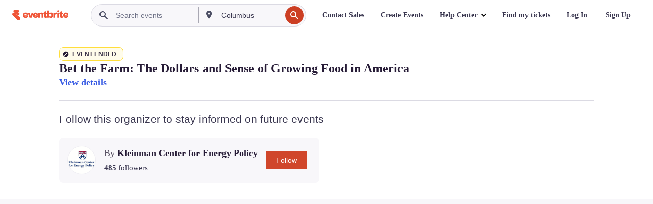

--- FILE ---
content_type: text/javascript; charset=utf-8
request_url: https://app.link/_r?sdk=web2.86.5&branch_key=key_live_epYrpbv3NngOvWj47OM81jmgCFkeYUlx&callback=branch_callback__0
body_size: 70
content:
/**/ typeof branch_callback__0 === 'function' && branch_callback__0("1541876367729432700");